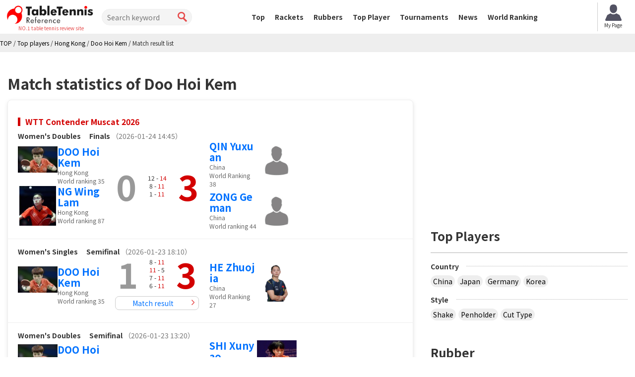

--- FILE ---
content_type: text/html; charset=UTF-8
request_url: https://tabletennis-reference.com/player/matches/1087
body_size: 64581
content:
<!DOCTYPE html>
<html lang='en'>
<head>
<meta charset="utf-8">
<meta http-equiv="X-UA-Compatible" content="IE=edge">
<meta name="viewport" content="width=device-width, initial-scale=1">
<title>Match result list of Doo Hoi Kem - Tabletennis Reference</title>
<meta name="description" content="This match results and video, such as the International Convention of Doo Hoi Kem. It is summarized with a score such as the World Tour and the World Championships."><meta content='width=device-width, initial-scale=1.0, maximum-scale=1.0, user-scalable=0' name='viewport' />
<!-- Bootstrap -->
<link href="https://tabletennis-reference.com/common/css/bootstrap.min.css" rel="stylesheet">
<link href="https://tabletennis-reference.com/common/css/font-awesome.min.css" rel="stylesheet">
<link href="https://tabletennis-reference.com/common/css/style.css?date=20250409" rel="stylesheet">
<link href="https://tabletennis-reference.com/common/css/class.css?date=20250409" rel="stylesheet">
<link href="https://tabletennis-reference.com/common/css/news.css?date=20250409" rel="stylesheet">
<link href="https://tabletennis-reference.com/common/css/ranking.css?date=20250409" rel="stylesheet">
<link href="https://tabletennis-reference.com/common/css/result.css?date=20250409" rel="stylesheet">
<link href="https://tabletennis-reference.com/common/css/matches.css?date=20250409" rel="stylesheet">
<link href="https://tabletennis-reference.com/common/css/tleague.css?date=20250409" rel="stylesheet">
<!-- jQuery (BooStに必要) -->
<script src='https://www.google.com/recaptcha/api.js'></script>
<script src="https://tabletennis-reference.com/common/js/jquery.1.11.1.min.js"></script>
<link rel="stylesheet" href="https://tabletennis-reference.com/css/custom.css?date=20250409" type="text/css" />
<link href="https://tabletennis-reference.com/css/custom-en.css" rel="stylesheet">

<link rel="next" href="https://tabletennis-reference.com/player/matches/1087/10" />
<link rel="alternate" href="https://tabletennis-reference.com/player/matches/1087" hreflang="en"/>
<link rel="alternate" href="https://takkyu-navi.jp/player/matches/1087" hreflang="ja"/>
<link rel="alternate" href="https://vn.tabletennis-reference.com/player/matches/1087" hreflang="vi"/>
<link rel="alternate" href="https://kr.tabletennis-reference.com/player/matches/1087" hreflang="ko"/>

<!-- HTML5 shim and Respond.js for IE8 support of HTML5 elements and media queries -->
<!-- WARNING: Respond.js doesn't work if you view the page via file:// -->
<!--[if lt IE 9]>
		<script src="https://oss.maxcdn.com/html5shiv/3.7.2/html5shiv.min.js"></script>
		<script src="https://oss.maxcdn.com/respond/1.4.2/respond.min.js"></script>
	<![endif]-->


<!-- Global site tag (gtag.js) - Google Analytics -->
<script async src="https://www.googletagmanager.com/gtag/js?id=UA-119133954-3"></script>
<script>
window.dataLayer = window.dataLayer || [];
function gtag(){dataLayer.push(arguments);}
gtag('js', new Date());

gtag('config', 'UA-119133954-3');
</script>
<script type="text/javascript">
    (function(c,l,a,r,i,t,y){
        c[a]=c[a]||function(){(c[a].q=c[a].q||[]).push(arguments)};
        t=l.createElement(r);t.async=1;t.src="https://www.clarity.ms/tag/"+i;
        y=l.getElementsByTagName(r)[0];y.parentNode.insertBefore(t,y);
    })(window, document, "clarity", "script", "7iyr1zsklw");
</script>

</head>
<body>
<header id="header">
    <div class="boxC flxBox_pc">
        <h1>
                            <a href="https://tabletennis-reference.com/"><img src="https://tabletennis-reference.com/common/img/logo-2.png" alt="TableTennis Reference" /></a>
                <!-- Help choose the best tool in everyone's evaluation!<br> -->
                <em>NO.1 table tennis review site</em>
                    </h1>
        <div class="hdTxt noMbl">
            <ul>
                <li class="colRev">
                    <div><span>Number of Reviews</span></div>
                </li>
                                            </ul>
        </div>

        <div class="search">
            <form id="searchForm" action="https://tabletennis-reference.com/top/search" method="post">
                <input type="search" name="search" id="search" placeholder="Search keyword" value="">
                <input type="submit" value="">
            </form>
        </div>

        <nav id="mainNav">
            <div class="boxC clearfix">
                <ul class="row clearfix">
                    <li ><a href="https://tabletennis-reference.com/">Top</a></li>
                    <li ><a href="https://tabletennis-reference.com/racket">Rackets</a></li>
                    <li ><a href="https://tabletennis-reference.com/rubber">Rubbers</a></li>
                    <li  class="active"><a href="https://tabletennis-reference.com/player">Top Player</a></li>
                    <li ><a href="https://tabletennis-reference.com/matches">Tournaments</a></li>
                    <li ><a href="https://tabletennis-reference.com/news">News</a></li>
                    <li ><a href="https://tabletennis-reference.com/player/ranking">World Ranking</a></li>
                    <li class="noPc >">
                        <a href="https://tabletennis-reference.com/auth/login/">Login</a>
                    </li>
                    <li class="noPc >">
                        <a href="https://tabletennis-reference.com/auth/register/">Register</a>
                    </li>
                    <li class="search noPc">
                        <form id="searchForm2" action="https://tabletennis-reference.com/top/search" method="post">
                            <input type="search" name="search" id="search" placeholder="Search keyword">
                            <input type="submit" value="">
                        </form>
                    </li>
                </ul>
            </div>
        </nav>
                    <a style="position: unset; flex-shrink: 0;" href="https://tabletennis-reference.com/mypage" class="btn-mypage"><img
                    src="https://tabletennis-reference.com/common/img/icon_myapge.png" alt="mypage" />
                <p>My Page</p>
            </a>
        <!--            <div class="user-button">
                <a href="https://tabletennis-reference.com/auth/login/" class="btn-nav-login">
                    <span>Login</span>
                </a>
                <a href="https://tabletennis-reference.com/auth/register/" class="btn-nav-register">
                    <span>Register</span>
                </a>
            </div>-->
            </div>

    <a href="https://tabletennis-reference.com/" id="mainNavBtn"><i class="fa fa-list-ul"></i><span style="color: #000000;">MENU</span></a>
</header>
    <section id="content" >


<script type="application/ld+json">
{
    "@context": "https://schema.org",
    "@type": "BreadcrumbList",
    "itemListElement": [
    	    {
        "@type": "ListItem",
        "position": 1,
        "name": "TOP"
        ,
        "item": "https://tabletennis-reference.com/"
            },    	    {
        "@type": "ListItem",
        "position": 2,
        "name": "Top players"
        ,
        "item": "https://tabletennis-reference.com/player"
            },    	    {
        "@type": "ListItem",
        "position": 3,
        "name": "Hong Kong"
        ,
        "item": "https://tabletennis-reference.com/player/search/344"
            },    	    {
        "@type": "ListItem",
        "position": 4,
        "name": "Doo Hoi Kem"
        ,
        "item": "https://tabletennis-reference.com/player/detail/1087"
            },    	    {
        "@type": "ListItem",
        "position": 5,
        "name": "Match result list"
            }        ]
}
</script>

<div id="pankz"><ul class="boxC"><span><a href="https://tabletennis-reference.com/"><span>TOP</span></a><span class="divider">&nbsp;/&nbsp;</span></span><span><a href="https://tabletennis-reference.com/player"><span>Top players</span></a><span class="divider">&nbsp;/&nbsp;</span></span><span><a href="https://tabletennis-reference.com/player/search/344"><span>Hong Kong</span></a><span class="divider">&nbsp;/&nbsp;</span></span><span><a href="https://tabletennis-reference.com/player/detail/1087"><span>Doo Hoi Kem</span></a><span class="divider">&nbsp;/&nbsp;</span></span><span class="active"><span>Match result list</span></span></ul>
</div>
<!-- hide in english and vietnamese
hide in english and vietnamese -->


<div class="container">
    <div class="row">
      <div class="colL col-md-8">
    
    <div id="resultBlock" class="blocks">
		<h2 class="redTtl1"><span>Match statistics of Doo Hoi Kem</span></h2>
		<div class="resultList">
										<section>
										<h3 class="roundTxt">
					<a href="https://tabletennis-reference.com/matches/detail/6251">
						WTT Contender Muscat 2026<br>
											</a>
					</h3>
										<div style="text-align: left;">
						<b>Women's Doubles　</b>
						<b>Finals</b>
						<span class='text-muted'>（2026-01-24 14:45）</span>					</div>
					<div class="playerLeft tblCont">
																		<div class="photo columnL">
																<a href="https://tabletennis-reference.com/player/detail/1087">
								<img src="https://tabletennis-reference.com/images/player/1087_1_100.jpg" alt="DOO Hoi Kem">
								</a>
															</div>
							<div class="txt columnR">
								<h3>
                                                                        <a href="https://tabletennis-reference.com/player/detail/1087">
                                    	DOO Hoi Kem                                    </a>
                                                                    </h3>
								<p>
																			Hong Kong<br>
																											World ranking 35                                    								</p>
							</div>
																							<div class="clearfix" style="margin: 2px;">&nbsp;</div>
													<div class="photo columnL">
																<a href="https://tabletennis-reference.com/player/detail/5062">
								<img src="https://tabletennis-reference.com/images/player/5062_1_100.jpg" alt="NG Wing Lam">
								</a>
															</div>
							<div class="txt columnR">
								<h3>
                                                                        <a href="https://tabletennis-reference.com/player/detail/5062">
                                    	NG Wing Lam                                    </a>
                                                                    </h3>
								<p>
																			Hong Kong<br>
																											World ranking 87																	</p>
							</div>
																</div>
					<div class="resultInfo tblCont">
						<p>
													    	0						    		
						</p>
						<ul>
																																							<li>
								    								    			12								    								    	
							    	-
							    									    			<em>14</em>
								    							    	</li>
							    																																<li>
								    								    			8								    								    	
							    	-
							    									    			<em>11</em>
								    							    	</li>
							    																																<li>
								    								    			1								    								    	
							    	-
							    									    			<em>11</em>
								    							    	</li>
							    																																																																																																																																																														</ul>
						<p>
															<em>3</em>
									
						</p>
											</div>
					<div class="playerRight tblCont">
																		<div class="photo columnR">
																<a href="https://tabletennis-reference.com/player/detail/9621">
								<img src="https://tabletennis-reference.com/img/player.jpg" alt="QIN Yuxuan">
								</a>
															</div>
							<div class="txt columnL">
                                <h3>
                                                                        <a href="https://tabletennis-reference.com/player/detail/9621">
                                    	QIN Yuxuan                                    </a>
                                                                    </h3>
								<p>
																			China<br>
																											World Ranking 38																	</p>
							</div>
																							<div class="clearfix" style="margin: 2px;">&nbsp;</div>										
															<div class="photo columnR">
																		<a href="https://tabletennis-reference.com/player/detail/12627">
									<img src="https://tabletennis-reference.com/img/player.jpg" alt="ZONG Geman">
								</a>
																</div>
								<div class="txt columnL">
                                    <h3>
                                        	                                    <a href="https://tabletennis-reference.com/player/detail/12627">
	                                    	ZONG Geman	                                    </a>
	                                                                        </h3>
									<p>
																				China<br>
																														World ranking 44																			</p>
								</div>
																	</div>
										<!-- 
					<div class="resultInfo2">
						<div class="infoBox">	
							<div class="movieBox">
								<a href="#" class="movieBtn">動画を見る</a>
							</div>
						</div>
					</div>
					 -->
				</section>	
										<section>
										<div style="text-align: left;">
						<b>Women's Singles　</b>
						<b>Semifinal</b>
						<span class='text-muted'>（2026-01-23 18:10）</span>					</div>
					<div class="playerLeft tblCont">
																		<div class="photo columnL">
																<a href="https://tabletennis-reference.com/player/detail/1087">
								<img src="https://tabletennis-reference.com/images/player/1087_1_100.jpg" alt="DOO Hoi Kem">
								</a>
															</div>
							<div class="txt columnR">
								<h3>
                                                                        <a href="https://tabletennis-reference.com/player/detail/1087">
                                    	DOO Hoi Kem                                    </a>
                                                                    </h3>
								<p>
																			Hong Kong<br>
																											World ranking 35                                    								</p>
							</div>
																					</div>
					<div class="resultInfo tblCont">
						<p>
													    	1						    		
						</p>
						<ul>
																																							<li>
								    								    			8								    								    	
							    	-
							    									    			<em>11</em>
								    							    	</li>
							    																																<li>
								    								    			<em>11</em>
								    								    	
							    	-
							    									    			5								    							    	</li>
							    																																<li>
								    								    			7								    								    	
							    	-
							    									    			<em>11</em>
								    							    	</li>
							    																																<li>
								    								    			6								    								    	
							    	-
							    									    			<em>11</em>
								    							    	</li>
							    																																																																																																																																							</ul>
						<p>
															<em>3</em>
									
						</p>
													<a href="https://tabletennis-reference.com/player/players_matches/1087/2519" class="resultBtn">Match result</a>
											</div>
					<div class="playerRight tblCont">
																		<div class="photo columnR">
																<a href="https://tabletennis-reference.com/player/detail/2519">
								<img src="https://tabletennis-reference.com/images/player/2519_1_100.png" alt="HE Zhuojia">
								</a>
															</div>
							<div class="txt columnL">
                                <h3>
                                                                        <a href="https://tabletennis-reference.com/player/detail/2519">
                                    	HE Zhuojia                                    </a>
                                                                    </h3>
								<p>
																			China<br>
																											World Ranking 27																	</p>
							</div>
																					</div>
										<!-- 
					<div class="resultInfo2">
						<div class="infoBox">	
							<div class="movieBox">
								<a href="#" class="movieBtn">動画を見る</a>
							</div>
						</div>
					</div>
					 -->
				</section>	
										<section>
										<div style="text-align: left;">
						<b>Women's Doubles　</b>
						<b>Semifinal</b>
						<span class='text-muted'>（2026-01-23 13:20）</span>					</div>
					<div class="playerLeft tblCont">
																		<div class="photo columnL">
																<a href="https://tabletennis-reference.com/player/detail/1087">
								<img src="https://tabletennis-reference.com/images/player/1087_1_100.jpg" alt="DOO Hoi Kem">
								</a>
															</div>
							<div class="txt columnR">
								<h3>
                                                                        <a href="https://tabletennis-reference.com/player/detail/1087">
                                    	DOO Hoi Kem                                    </a>
                                                                    </h3>
								<p>
																			Hong Kong<br>
																											World ranking 35                                    								</p>
							</div>
																							<div class="clearfix" style="margin: 2px;">&nbsp;</div>
													<div class="photo columnL">
																<a href="https://tabletennis-reference.com/player/detail/5062">
								<img src="https://tabletennis-reference.com/images/player/5062_1_100.jpg" alt="NG Wing Lam">
								</a>
															</div>
							<div class="txt columnR">
								<h3>
                                                                        <a href="https://tabletennis-reference.com/player/detail/5062">
                                    	NG Wing Lam                                    </a>
                                                                    </h3>
								<p>
																			Hong Kong<br>
																											World ranking 87																	</p>
							</div>
																</div>
					<div class="resultInfo tblCont">
						<p>
															<em>3</em>
									
						</p>
						<ul>
																																							<li>
								    								    			<em>11</em>
								    								    	
							    	-
							    									    			8								    							    	</li>
							    																																<li>
								    								    			<em>11</em>
								    								    	
							    	-
							    									    			8								    							    	</li>
							    																																<li>
								    								    			<em>16</em>
								    								    	
							    	-
							    									    			14								    							    	</li>
							    																																																																																																																																																														</ul>
						<p>
													    	0						    		
						</p>
											</div>
					<div class="playerRight tblCont">
																		<div class="photo columnR">
																<a href="https://tabletennis-reference.com/player/detail/2915">
								<img src="https://tabletennis-reference.com/images/player/2915_1_100.jpg" alt="SHI Xunyao">
								</a>
															</div>
							<div class="txt columnL">
                                <h3>
                                                                        <a href="https://tabletennis-reference.com/player/detail/2915">
                                    	SHI Xunyao                                    </a>
                                                                    </h3>
								<p>
																			China<br>
																											World Ranking 13																	</p>
							</div>
																							<div class="clearfix" style="margin: 2px;">&nbsp;</div>										
															<div class="photo columnR">
																		<a href="https://tabletennis-reference.com/player/detail/7871">
									<img src="https://tabletennis-reference.com/images/player/7871_1_100.png" alt="WANG Xiaotong">
								</a>
																</div>
								<div class="txt columnL">
                                    <h3>
                                        	                                    <a href="https://tabletennis-reference.com/player/detail/7871">
	                                    	WANG Xiaotong	                                    </a>
	                                                                        </h3>
									<p>
																				China<br>
																														World ranking 49																			</p>
								</div>
																	</div>
										<!-- 
					<div class="resultInfo2">
						<div class="infoBox">	
							<div class="movieBox">
								<a href="#" class="movieBtn">動画を見る</a>
							</div>
						</div>
					</div>
					 -->
				</section>	
										<section>
										<div style="text-align: left;">
						<b>Women's Singles　</b>
						<b>Quarter finals</b>
						<span class='text-muted'>（2026-01-23 12:10）</span>					</div>
					<div class="playerLeft tblCont">
																		<div class="photo columnL">
																<a href="https://tabletennis-reference.com/player/detail/1087">
								<img src="https://tabletennis-reference.com/images/player/1087_1_100.jpg" alt="DOO Hoi Kem">
								</a>
															</div>
							<div class="txt columnR">
								<h3>
                                                                        <a href="https://tabletennis-reference.com/player/detail/1087">
                                    	DOO Hoi Kem                                    </a>
                                                                    </h3>
								<p>
																			Hong Kong<br>
																											World ranking 35                                    								</p>
							</div>
																					</div>
					<div class="resultInfo tblCont">
						<p>
															<em>3</em>
									
						</p>
						<ul>
																																							<li>
								    								    			<em>11</em>
								    								    	
							    	-
							    									    			8								    							    	</li>
							    																																<li>
								    								    			<em>11</em>
								    								    	
							    	-
							    									    			7								    							    	</li>
							    																																<li>
								    								    			5								    								    	
							    	-
							    									    			<em>11</em>
								    							    	</li>
							    																																<li>
								    								    			5								    								    	
							    	-
							    									    			<em>11</em>
								    							    	</li>
							    																																<li>
								    								    			<em>12</em>
								    								    	
							    	-
							    									    			10								    							    	</li>
							    																																																																																																																</ul>
						<p>
													    	2						    		
						</p>
													<a href="https://tabletennis-reference.com/player/players_matches/1087/1084" class="resultBtn">Match result</a>
											</div>
					<div class="playerRight tblCont">
																		<div class="photo columnR">
																<a href="https://tabletennis-reference.com/player/detail/1084">
								<img src="https://tabletennis-reference.com/images/player/1084_1_100.jpg" alt="CHENG I-Ching">
								</a>
															</div>
							<div class="txt columnL">
                                <h3>
                                                                        <a href="https://tabletennis-reference.com/player/detail/1084">
                                    	CHENG I-Ching                                    </a>
                                                                    </h3>
								<p>
																			Taiwan<br>
																											World Ranking 21																	</p>
							</div>
																					</div>
										<!-- 
					<div class="resultInfo2">
						<div class="infoBox">	
							<div class="movieBox">
								<a href="#" class="movieBtn">動画を見る</a>
							</div>
						</div>
					</div>
					 -->
				</section>	
										<section>
										<div style="text-align: left;">
						<b>Women's Doubles　</b>
						<b>Quarter finals</b>
						<span class='text-muted'>（2026-01-22 13:55）</span>					</div>
					<div class="playerLeft tblCont">
																		<div class="photo columnL">
																<a href="https://tabletennis-reference.com/player/detail/1087">
								<img src="https://tabletennis-reference.com/images/player/1087_1_100.jpg" alt="DOO Hoi Kem">
								</a>
															</div>
							<div class="txt columnR">
								<h3>
                                                                        <a href="https://tabletennis-reference.com/player/detail/1087">
                                    	DOO Hoi Kem                                    </a>
                                                                    </h3>
								<p>
																			Hong Kong<br>
																											World ranking 35                                    								</p>
							</div>
																							<div class="clearfix" style="margin: 2px;">&nbsp;</div>
													<div class="photo columnL">
																<a href="https://tabletennis-reference.com/player/detail/5062">
								<img src="https://tabletennis-reference.com/images/player/5062_1_100.jpg" alt="NG Wing Lam">
								</a>
															</div>
							<div class="txt columnR">
								<h3>
                                                                        <a href="https://tabletennis-reference.com/player/detail/5062">
                                    	NG Wing Lam                                    </a>
                                                                    </h3>
								<p>
																			Hong Kong<br>
																											World ranking 87																	</p>
							</div>
																</div>
					<div class="resultInfo tblCont">
						<p>
															<em>3</em>
									
						</p>
						<ul>
																																							<li>
								    								    			<em>12</em>
								    								    	
							    	-
							    									    			10								    							    	</li>
							    																																<li>
								    								    			<em>13</em>
								    								    	
							    	-
							    									    			11								    							    	</li>
							    																																<li>
								    								    			<em>11</em>
								    								    	
							    	-
							    									    			6								    							    	</li>
							    																																																																																																																																																														</ul>
						<p>
													    	0						    		
						</p>
											</div>
					<div class="playerRight tblCont">
																		<div class="photo columnR">
																<a href="https://tabletennis-reference.com/player/detail/1176">
								<img src="https://tabletennis-reference.com/images/player/1176_1_100.jpg" alt="MITTELHAM Nina">
								</a>
															</div>
							<div class="txt columnL">
                                <h3>
                                                                        <a href="https://tabletennis-reference.com/player/detail/1176">
                                    	MITTELHAM Nina                                    </a>
                                                                    </h3>
								<p>
																			Germany<br>
																											World Ranking 66																	</p>
							</div>
																							<div class="clearfix" style="margin: 2px;">&nbsp;</div>										
															<div class="photo columnR">
																		<a href="https://tabletennis-reference.com/player/detail/5215">
									<img src="https://tabletennis-reference.com/img/player.jpg" alt="HURSEY Anna">
								</a>
																</div>
								<div class="txt columnL">
                                    <h3>
                                        	                                    <a href="https://tabletennis-reference.com/player/detail/5215">
	                                    	HURSEY Anna	                                    </a>
	                                                                        </h3>
									<p>
																				Wales<br>
																														World ranking 43																			</p>
								</div>
																	</div>
										<!-- 
					<div class="resultInfo2">
						<div class="infoBox">	
							<div class="movieBox">
								<a href="#" class="movieBtn">動画を見る</a>
							</div>
						</div>
					</div>
					 -->
				</section>	
										<section>
										<div style="text-align: left;">
						<b>Women's Singles　</b>
						<b>Best 16</b>
						<span class='text-muted'>（2026-01-22 12:10）</span>					</div>
					<div class="playerLeft tblCont">
																		<div class="photo columnL">
																<a href="https://tabletennis-reference.com/player/detail/1087">
								<img src="https://tabletennis-reference.com/images/player/1087_1_100.jpg" alt="DOO Hoi Kem">
								</a>
															</div>
							<div class="txt columnR">
								<h3>
                                                                        <a href="https://tabletennis-reference.com/player/detail/1087">
                                    	DOO Hoi Kem                                    </a>
                                                                    </h3>
								<p>
																			Hong Kong<br>
																											World ranking 35                                    								</p>
							</div>
																					</div>
					<div class="resultInfo tblCont">
						<p>
															<em>3</em>
									
						</p>
						<ul>
																																							<li>
								    								    			<em>11</em>
								    								    	
							    	-
							    									    			3								    							    	</li>
							    																																<li>
								    								    			<em>11</em>
								    								    	
							    	-
							    									    			0								    							    	</li>
							    																																<li>
								    								    			<em>11</em>
								    								    	
							    	-
							    									    			0								    							    	</li>
							    																																																																																																																																																														</ul>
						<p>
													    	0						    		
						</p>
													<a href="https://tabletennis-reference.com/player/players_matches/1087/5208" class="resultBtn">Match result</a>
											</div>
					<div class="playerRight tblCont">
																		<div class="photo columnR">
																<a href="https://tabletennis-reference.com/player/detail/5208">
								<img src="https://tabletennis-reference.com/images/player/5208_1_100.png" alt="ALTINKAYA Sibel">
								</a>
															</div>
							<div class="txt columnL">
                                <h3>
                                                                        <a href="https://tabletennis-reference.com/player/detail/5208">
                                    	ALTINKAYA Sibel                                    </a>
                                                                    </h3>
								<p>
																			Turkey<br>
																											World Ranking 72																	</p>
							</div>
																					</div>
										<!-- 
					<div class="resultInfo2">
						<div class="infoBox">	
							<div class="movieBox">
								<a href="#" class="movieBtn">動画を見る</a>
							</div>
						</div>
					</div>
					 -->
				</section>	
										<section>
										<div style="text-align: left;">
						<b>Women's Singles　</b>
						<b>Best 32</b>
						<span class='text-muted'>（2026-01-21 19:20）</span>					</div>
					<div class="playerLeft tblCont">
																		<div class="photo columnL">
																<a href="https://tabletennis-reference.com/player/detail/1087">
								<img src="https://tabletennis-reference.com/images/player/1087_1_100.jpg" alt="DOO Hoi Kem">
								</a>
															</div>
							<div class="txt columnR">
								<h3>
                                                                        <a href="https://tabletennis-reference.com/player/detail/1087">
                                    	DOO Hoi Kem                                    </a>
                                                                    </h3>
								<p>
																			Hong Kong<br>
																											World ranking 35                                    								</p>
							</div>
																					</div>
					<div class="resultInfo tblCont">
						<p>
															<em>3</em>
									
						</p>
						<ul>
																																							<li>
								    								    			<em>11</em>
								    								    	
							    	-
							    									    			9								    							    	</li>
							    																																<li>
								    								    			<em>11</em>
								    								    	
							    	-
							    									    			6								    							    	</li>
							    																																<li>
								    								    			<em>11</em>
								    								    	
							    	-
							    									    			8								    							    	</li>
							    																																																																																																																																																														</ul>
						<p>
													    	0						    		
						</p>
													<a href="https://tabletennis-reference.com/player/players_matches/1087/8880" class="resultBtn">Match result</a>
											</div>
					<div class="playerRight tblCont">
																		<div class="photo columnR">
																<a href="https://tabletennis-reference.com/player/detail/8880">
								<img src="https://tabletennis-reference.com/images/player/8880_1_100.png" alt="シュ・イ">
								</a>
															</div>
							<div class="txt columnL">
                                <h3>
                                                                        <a href="https://tabletennis-reference.com/player/detail/8880">
                                    	XU Yi                                    </a>
                                                                    </h3>
								<p>
																			China<br>
																											World Ranking 67																	</p>
							</div>
																					</div>
										<!-- 
					<div class="resultInfo2">
						<div class="infoBox">	
							<div class="movieBox">
								<a href="#" class="movieBtn">動画を見る</a>
							</div>
						</div>
					</div>
					 -->
				</section>	
										<section>
										<div style="text-align: left;">
						<b>Women's Doubles　</b>
						<b>Best 16</b>
						<span class='text-muted'>（2026-01-21 15:05）</span>					</div>
					<div class="playerLeft tblCont">
																		<div class="photo columnL">
																<a href="https://tabletennis-reference.com/player/detail/1087">
								<img src="https://tabletennis-reference.com/images/player/1087_1_100.jpg" alt="DOO Hoi Kem">
								</a>
															</div>
							<div class="txt columnR">
								<h3>
                                                                        <a href="https://tabletennis-reference.com/player/detail/1087">
                                    	DOO Hoi Kem                                    </a>
                                                                    </h3>
								<p>
																			Hong Kong<br>
																											World ranking 35                                    								</p>
							</div>
																							<div class="clearfix" style="margin: 2px;">&nbsp;</div>
													<div class="photo columnL">
																<a href="https://tabletennis-reference.com/player/detail/5062">
								<img src="https://tabletennis-reference.com/images/player/5062_1_100.jpg" alt="NG Wing Lam">
								</a>
															</div>
							<div class="txt columnR">
								<h3>
                                                                        <a href="https://tabletennis-reference.com/player/detail/5062">
                                    	NG Wing Lam                                    </a>
                                                                    </h3>
								<p>
																			Hong Kong<br>
																											World ranking 87																	</p>
							</div>
																</div>
					<div class="resultInfo tblCont">
						<p>
															<em>3</em>
									
						</p>
						<ul>
																																							<li>
								    								    			<em>11</em>
								    								    	
							    	-
							    									    			6								    							    	</li>
							    																																<li>
								    								    			<em>11</em>
								    								    	
							    	-
							    									    			4								    							    	</li>
							    																																<li>
								    								    			<em>11</em>
								    								    	
							    	-
							    									    			7								    							    	</li>
							    																																																																																																																																																														</ul>
						<p>
													    	0						    		
						</p>
											</div>
					<div class="playerRight tblCont">
																		<div class="photo columnR">
																<a href="https://tabletennis-reference.com/player/detail/1566">
								<img src="https://tabletennis-reference.com/images/player/1566_1_100.png" alt="ABRAAMIAN Elizabet">
								</a>
															</div>
							<div class="txt columnL">
                                <h3>
                                                                        <a href="https://tabletennis-reference.com/player/detail/1566">
                                    	ABRAAMIAN Elizabet                                    </a>
                                                                    </h3>
								<p>
																			Russian Federation<br>
																											World Ranking 103																	</p>
							</div>
																							<div class="clearfix" style="margin: 2px;">&nbsp;</div>										
															<div class="photo columnR">
																		<a href="https://tabletennis-reference.com/player/detail/8866">
									<img src="https://tabletennis-reference.com/img/player.jpg" alt="VORONINA Vlada">
								</a>
																</div>
								<div class="txt columnL">
                                    <h3>
                                        	                                    <a href="https://tabletennis-reference.com/player/detail/8866">
	                                    	VORONINA Vlada	                                    </a>
	                                                                        </h3>
									<p>
																				Russian Federation<br>
																														World ranking 181																			</p>
								</div>
																	</div>
										<!-- 
					<div class="resultInfo2">
						<div class="infoBox">	
							<div class="movieBox">
								<a href="#" class="movieBtn">動画を見る</a>
							</div>
						</div>
					</div>
					 -->
				</section>	
										<section>
										<div style="text-align: left;">
						<b>Mixed Doubles　</b>
						<b>Best 16</b>
						<span class='text-muted'>（2026-01-21 11:00）</span>					</div>
					<div class="playerLeft tblCont">
																		<div class="photo columnL">
																<a href="https://tabletennis-reference.com/player/detail/65">
								<img src="https://tabletennis-reference.com/images/player/65_1_100.jpg" alt="WONG Chun Ting">
								</a>
															</div>
							<div class="txt columnR">
								<h3>
                                                                        <a href="https://tabletennis-reference.com/player/detail/65">
                                    	WONG Chun Ting                                    </a>
                                                                    </h3>
								<p>
																			Hong Kong<br>
																											World ranking 45                                    								</p>
							</div>
																							<div class="clearfix" style="margin: 2px;">&nbsp;</div>
													<div class="photo columnL">
																<a href="https://tabletennis-reference.com/player/detail/1087">
								<img src="https://tabletennis-reference.com/images/player/1087_1_100.jpg" alt="DOO Hoi Kem">
								</a>
															</div>
							<div class="txt columnR">
								<h3>
                                                                        <a href="https://tabletennis-reference.com/player/detail/1087">
                                    	DOO Hoi Kem                                    </a>
                                                                    </h3>
								<p>
																			Hong Kong<br>
																											World ranking 35																	</p>
							</div>
																</div>
					<div class="resultInfo tblCont">
						<p>
													    	2						    		
						</p>
						<ul>
																																							<li>
								    								    			<em>11</em>
								    								    	
							    	-
							    									    			3								    							    	</li>
							    																																<li>
								    								    			9								    								    	
							    	-
							    									    			<em>11</em>
								    							    	</li>
							    																																<li>
								    								    			6								    								    	
							    	-
							    									    			<em>11</em>
								    							    	</li>
							    																																<li>
								    								    			<em>11</em>
								    								    	
							    	-
							    									    			6								    							    	</li>
							    																																<li>
								    								    			11								    								    	
							    	-
							    									    			<em>13</em>
								    							    	</li>
							    																																																																																																																</ul>
						<p>
															<em>3</em>
									
						</p>
											</div>
					<div class="playerRight tblCont">
																		<div class="photo columnR">
																<a href="https://tabletennis-reference.com/player/detail/5871">
								<img src="https://tabletennis-reference.com/images/player/5871_1_100.png" alt="PORET Thibault">
								</a>
															</div>
							<div class="txt columnL">
                                <h3>
                                                                        <a href="https://tabletennis-reference.com/player/detail/5871">
                                    	PORET Thibault                                    </a>
                                                                    </h3>
								<p>
																			France<br>
																											World Ranking 35																	</p>
							</div>
																							<div class="clearfix" style="margin: 2px;">&nbsp;</div>										
															<div class="photo columnR">
																		<a href="https://tabletennis-reference.com/player/detail/5745">
									<img src="https://tabletennis-reference.com/images/player/5745_1_100.png" alt="LUTZ Charlotte">
								</a>
																</div>
								<div class="txt columnL">
                                    <h3>
                                        	                                    <a href="https://tabletennis-reference.com/player/detail/5745">
	                                    	LUTZ Charlotte	                                    </a>
	                                                                        </h3>
									<p>
																				France<br>
																														World ranking 62																			</p>
								</div>
																	</div>
										<!-- 
					<div class="resultInfo2">
						<div class="infoBox">	
							<div class="movieBox">
								<a href="#" class="movieBtn">動画を見る</a>
							</div>
						</div>
					</div>
					 -->
				</section>	
										<section>
										<h3 class="roundTxt">
					<a href="https://tabletennis-reference.com/matches/detail/6248">
						WTT Star Contender Doha 2026<br>
											</a>
					</h3>
										<div style="text-align: left;">
						<b>Mixed Doubles　</b>
						<b>Finals</b>
						<span class='text-muted'>（2026-01-18 13:30）</span>					</div>
					<div class="playerLeft tblCont">
																		<div class="photo columnL">
																<a href="https://tabletennis-reference.com/player/detail/65">
								<img src="https://tabletennis-reference.com/images/player/65_1_100.jpg" alt="WONG Chun Ting">
								</a>
															</div>
							<div class="txt columnR">
								<h3>
                                                                        <a href="https://tabletennis-reference.com/player/detail/65">
                                    	WONG Chun Ting                                    </a>
                                                                    </h3>
								<p>
																			Hong Kong<br>
																											World ranking 45                                    								</p>
							</div>
																							<div class="clearfix" style="margin: 2px;">&nbsp;</div>
													<div class="photo columnL">
																<a href="https://tabletennis-reference.com/player/detail/1087">
								<img src="https://tabletennis-reference.com/images/player/1087_1_100.jpg" alt="DOO Hoi Kem">
								</a>
															</div>
							<div class="txt columnR">
								<h3>
                                                                        <a href="https://tabletennis-reference.com/player/detail/1087">
                                    	DOO Hoi Kem                                    </a>
                                                                    </h3>
								<p>
																			Hong Kong<br>
																											World ranking 35																	</p>
							</div>
																</div>
					<div class="resultInfo tblCont">
						<p>
															<em>3</em>
									
						</p>
						<ul>
																																							<li>
								    								    			9								    								    	
							    	-
							    									    			<em>11</em>
								    							    	</li>
							    																																<li>
								    								    			<em>11</em>
								    								    	
							    	-
							    									    			8								    							    	</li>
							    																																<li>
								    								    			<em>11</em>
								    								    	
							    	-
							    									    			9								    							    	</li>
							    																																<li>
								    								    			<em>11</em>
								    								    	
							    	-
							    									    			5								    							    	</li>
							    																																																																																																																																							</ul>
						<p>
													    	1						    		
						</p>
											</div>
					<div class="playerRight tblCont">
																		<div class="photo columnR">
																<a href="https://tabletennis-reference.com/player/detail/267">
								<img src="https://tabletennis-reference.com/images/player/267_1_100.jpg" alt="PARK Ganghyeon">
								</a>
															</div>
							<div class="txt columnL">
                                <h3>
                                                                        <a href="https://tabletennis-reference.com/player/detail/267">
                                    	PARK Ganghyeon                                    </a>
                                                                    </h3>
								<p>
																			Korea, Republic of<br>
																											World Ranking 77																	</p>
							</div>
																							<div class="clearfix" style="margin: 2px;">&nbsp;</div>										
															<div class="photo columnR">
																		<a href="https://tabletennis-reference.com/player/detail/5343">
									<img src="https://tabletennis-reference.com/images/player/5343_1_100.png" alt="KIM Nayeong">
								</a>
																</div>
								<div class="txt columnL">
                                    <h3>
                                        	                                    <a href="https://tabletennis-reference.com/player/detail/5343">
	                                    	KIM Nayeong	                                    </a>
	                                                                        </h3>
									<p>
																				Korea, Republic of<br>
																														World ranking 26																			</p>
								</div>
																	</div>
										<!-- 
					<div class="resultInfo2">
						<div class="infoBox">	
							<div class="movieBox">
								<a href="#" class="movieBtn">動画を見る</a>
							</div>
						</div>
					</div>
					 -->
				</section>	
				</div>
	</div>
	<ol class="pager"><li class="disabled"><span>1</span></li><li><a href="https://tabletennis-reference.com/player/matches/1087/10" data-ci-pagination-page="2">2</a></li><li><a href="https://tabletennis-reference.com/player/matches/1087/20" data-ci-pagination-page="3">3</a></li><li><a href="https://tabletennis-reference.com/player/matches/1087/30" data-ci-pagination-page="4">4</a></li><li><a href="https://tabletennis-reference.com/player/matches/1087/40" data-ci-pagination-page="5">5</a></li><li><a href="https://tabletennis-reference.com/player/matches/1087/10" data-ci-pagination-page="2" rel="next">Next ></a></li><li><a href="https://tabletennis-reference.com/player/matches/1087/1140" data-ci-pagination-page="115">Last &raquo;</a></li></ol></div>
<!--/.colL col-lg-8-->
      
		<div class="colR col-md-4">
			<div id="rBnBlk" class="blocks">
		<script async src="//pagead2.googlesyndication.com/pagead/js/adsbygoogle.js"></script>
	<!-- 卓球NAVI レクタングル（画像とテキスト） -->
	<ins class="adsbygoogle"
	     style="display:inline-block;width:336px;height:280px"
	     data-ad-client="ca-pub-1910977984268699"
	     data-ad-slot="5974421746"></ins>
	<script>
	(adsbygoogle = window.adsbygoogle || []).push({});
	</script>
	</div>			        <div id="rTPlyrBlk" class="blocks tagBlk">
          <h2>Top Players</h2>
          <h3><span>Country</span></h3>
		  <ul class="clearfix">
			<li><a href="https://tabletennis-reference.com/player/search/156">China</a></li>
			<li><a href="https://tabletennis-reference.com/player/search/392">Japan</a></li>
			<li><a href="https://tabletennis-reference.com/player/search/276">Germany</a></li>
			<li><a href="https://tabletennis-reference.com/player/search/410">Korea</a></li>
		  </ul>
		  <h3><span>Style</span></h3>
		  <ul class="clearfix">
			<li><a href="https://tabletennis-reference.com/player/search/flag_shake">Shake</a></li>
			<li><a href="https://tabletennis-reference.com/player/search/flag_pen">Penholder</a></li>
			<li><a href="https://tabletennis-reference.com/player/search/flag_cut">Cut Type</a></li>
		  </ul>
        </div>
			<div id="rRubberBlk" class="blocks tagBlk">

    <h2>Rubber</h2>
    <h3><span>Producer</span></h3>
	<ul class="clearfix">
		<li><a href="https://tabletennis-reference.com/rubber/search/1">Butterfly</a></li>
		<li><a href="https://tabletennis-reference.com/rubber/search/2">TSP</a></li>
		<li><a href="https://tabletennis-reference.com/rubber/search/3">Nittaku</a></li>
		<li><a href="https://tabletennis-reference.com/rubber/search/4">Yasaka</a></li>
		<li><a href="https://tabletennis-reference.com/rubber/search/9">XIOM</a></li>
	</ul>
	
	 <h3><span>Type</span></h3>
	<ul class="clearfix">
		<li><a href="https://tabletennis-reference.com/rubber/search/flag_ura">Pimples in</a></li>
		<li><a href="https://tabletennis-reference.com/rubber/search/flag_omote">Short pimples</a></li>
		<li><a href="https://tabletennis-reference.com/rubber/search/flag_etc">Single,anti-spin,long pimples</a></li>
		<li><a href="https://tabletennis-reference.com/rubber/search/flag_large">Large</a></li>
	</ul>

</div>			<div id="rRacketBlk" class="blocks tagBlk">
    <h2>Racket</h2>
    <h3><span>Producer</span></h3>
	<ul class="clearfix">
		<li><a href="https://tabletennis-reference.com/racket/search/1">Butterfly</a></li>
		<li><a href="https://tabletennis-reference.com/racket/search/2">TSP</a></li>
		<li><a href="https://tabletennis-reference.com/racket/search/3">Nittaku</a></li>
		<li><a href="https://tabletennis-reference.com/racket/search/4">Yasaka</a></li>
	</ul>
		  
	<h3><span>Grip</span></h3>
	<ul class="clearfix">
		<li><a href="https://tabletennis-reference.com/racket/search/flag_shake">Shake</a></li>
		<li><a href="https://tabletennis-reference.com/racket/search/flag_jpn">Japanese Pen</a></li>
		<li><a href="https://tabletennis-reference.com/racket/search/flag_chn">Chinese Pen</a></li>
		<li><a href="https://tabletennis-reference.com/racket/search/flag_cut">Cut</a></li>
		<li><a href="https://tabletennis-reference.com/racket/search/flag_hpen">Others (heterogeneous, inversion)</a></li>
	</ul>
	
	<h3><span>Review Ranking</span></h3>
	<ul class="clearfix">
		<li><a href="https://tabletennis-reference.com/racket/search/all_average">All</a></li>
		<li><a href="https://tabletennis-reference.com/racket/search/speed_average">Speed</a></li>
		<li><a href="https://tabletennis-reference.com/racket/search/spin_average">Spin</a></li>
		<li><a href="https://tabletennis-reference.com/racket/search/control_average">Control</a></li>
		<li><a href="https://tabletennis-reference.com/racket/search/touch_average">Touch</a></li>
	</ul>
</div>			<ul class="thumbnails">
  <li class="span12">
    <div class="thumbnail">
      <a href="https://tabletennis-reference.com/auth/register"><img src="https://tabletennis-reference.com/img/amazon_gift2.jpg" alt="amazon.com Gift Card"></a>
      <h4 class="media-heading"><a class="pull-left" href="https://tabletennis-reference.com/auth/register">Get the Amazon gift card at a Review!</a></h4>
      <p>20 points are added in the post. You can replace it by Amazon Gift Card worth $5.00 with 1000 points.</p>
    </div>
  </li>
</ul>


			<div id="rBnBlk" class="blocks">
		<script async src="//pagead2.googlesyndication.com/pagead/js/adsbygoogle.js"></script>
	<!-- 卓球NAVI レクタングル（画像とテキスト） -->
	<ins class="adsbygoogle"
	     style="display:inline-block;width:336px;height:280px"
	     data-ad-client="ca-pub-1910977984268699"
	     data-ad-slot="5974421746"></ins>
	<script>
	(adsbygoogle = window.adsbygoogle || []).push({});
	</script>
	</div>		</div>
      <!--/.colR col-lg-4--> 
    </div>
    <!--/.row--> 
  </div>
  <!--/.container--> 

	</section>





<footer id="footer">
  <div class="boxC">
	  <h1><a href="https://tabletennis-reference.com/"><img src="https://tabletennis-reference.com/common/img/logo_ft_2.png" alt="TableTennis Reference" width="179" height="42" /></a></h1>
            <select id="language-switcher" name="language-switcher" onchange="switch_language();">
                        <option value="https://tabletennis-reference.com" selected="selected">English</option>
                        <option value="https://takkyu-navi.jp" >日本語</option>
                        <option value="https://vn.tabletennis-reference.com" >Tiếng Việt</option>
                        <option value="https://kr.tabletennis-reference.com" >한국어</option>
                    </select>
        <script>
            function switch_language(){
                var language_selected = $('select[name=language-switcher]').val();
                $(location).attr('href', language_selected + '/player/matches/1087');
            }
        </script>
        <div class="links">
      <div id="siteMap" class="noMbl">
        <div class="bbDotGlay clearfix">
          <h2 class="tagTtl1">Search Racket</h2>
          <div class="clearfix">
            <h3 class="ttl">Producer</h3>
            <ul class="clearfix tag1">
              <li><a href="https://tabletennis-reference.com/racket/search/1">Butterfly</a> ｜ </li>
              <li><a href="https://tabletennis-reference.com/racket/search/2">TSP</a> ｜ </li>
              <li><a href="https://tabletennis-reference.com/racket/search/3">Nittaku</a> ｜ </li>
              <li><a href="https://tabletennis-reference.com/racket/search/4">Yasaka</a></li>
            </ul>
            <h3 class="ttl">Grip</h3>
            <ul class="clearfix tag1">
				<li><a href="https://tabletennis-reference.com/racket/search/flag_shake">Shake</a> ｜ </li>
				<li><a href="https://tabletennis-reference.com/racket/search/flag_jpn">Japanese Pen</a> ｜ </li>
				<li><a href="https://tabletennis-reference.com/racket/search/flag_chn">Chinese Pen</a> ｜ </li>
				<li><a href="https://tabletennis-reference.com/racket/search/flag_cut">Cut</a> ｜ </li>
            </ul>
            <h3 class="ttl">Ranking</h3>
            <ul class="clearfix tag1">
              <li><a href="https://tabletennis-reference.com/racket/search/all_average">All</a> ｜ </li>
              <li><a href="https://tabletennis-reference.com/racket/search/speed_average">Speed</a> ｜ </li>
              <li><a href="https://tabletennis-reference.com/racket/search/spin_average">Spin</a> ｜ </li>
              <li><a href="https://tabletennis-reference.com/racket/search/control_average">Control</a> ｜ </li>
              <li><a href="https://tabletennis-reference.com/racket/search/touch_average">Touch</a></li>
            </ul>
          </div>
          <!--/.clearfix--> 
        </div>
        <!--/.bbDotGlay-->
        
        <div class="bbDotGlay">
          <h2 class="tagTtl1">Search Rubber</h2>
          <div class="clearfix">
            <h3 class="ttl">Producer</h3>
            <ul class="clearfix tag1">
              <li><a href="https://tabletennis-reference.com/rubber/search/1">Butterfly</a> ｜ </li>
              <li><a href="https://tabletennis-reference.com/rubber/search/2">TSP</a> ｜ </li>
              <li><a href="https://tabletennis-reference.com/rubber/search/3">Nittaku</a> ｜ </li>
              <li><a href="https://tabletennis-reference.com/rubber/search/4">Yasaka</a></li>
            </ul>
            <h3 class="ttl">Type</h3>
            <ul class="clearfix tag1">
				<li><a href="https://tabletennis-reference.com/rubber/search/flag_ura">Pimples in</a> ｜ </li>
				<li><a href="https://tabletennis-reference.com/rubber/search/flag_omote">Short pimples</a> ｜ </li>
				<li><a href="https://tabletennis-reference.com/rubber/search/flag_etc">Single,anti-spin,long pimples</a> ｜ </li>
				<li><a href="https://tabletennis-reference.com/rubber/search/flag_large">Large</a> ｜ </li>
            </ul>
			
            <h3 class="ttl">Ranking</h3>
            <ul class="clearfix tag1">
              <li><a href="https://tabletennis-reference.com/rubber/search/all_average">Synthesis</a> ｜ </li>
              <li><a href="https://tabletennis-reference.com/rubber/search/speed_average">Speed</a> ｜ </li>
              <li><a href="https://tabletennis-reference.com/rubber/search/spin_average">Spin</a> ｜ </li>
              <li><a href="https://tabletennis-reference.com/rubber/search/control_average">Control</a> ｜ </li>
            </ul>
          </div>
          <!--/.clearfix--> 
        </div>
        <!--/.bbDotGlay-->
        
        <div class="bbDotGlay">
          <h2 class="tagTtl1">Top Players</h2>
          <div class="clearfix">
            <h3 class="ttl">National</h3>
            <ul class="clearfix tag1">
              <li><a href="https://tabletennis-reference.com/player/search/392">Japan</a> ｜ </li>
              <li><a href="https://tabletennis-reference.com/player/search/156">China</a> ｜ </li>
              <li><a href="https://tabletennis-reference.com/player/search/276">Germany</a> ｜ </li>
              <li><a href="https://tabletennis-reference.com/player/search/410">Korea</a></li>
            </ul>
            <h3 class="ttl">Style</h3>
            <ul class="clearfix tag1">
              <li><a href="https://tabletennis-reference.com/player/search/flag_shake">Shake</a> ｜ </li>
              <li><a href="https://tabletennis-reference.com/player/search/flag_pen">Penholder</a> ｜ </li>
              <li><a href="https://tabletennis-reference.com/player/search/flag_cut">Cut Type</a></li>
            </ul>
          </div>
          <!--/.clearfix--> 
        </div>
        <!--/.bbDotGlay--> 

        <div class="bbDotGlay">
          <h2 class="tagTtl1">Content</h2>
          <div class="clearfix">
            <ul class="clearfix tag1">
              <li><a href="https://tabletennis-reference.com/tleague">T-League</a></li>
            </ul>
          </div>
          <!--/.clearfix--> 
        </div>
        <!--/.bbDotGlay-->
      </div>
      <!--/#siteMap-->
      
      <nav id="footNav">
        <ul class="clearfix">
			<li><a href="https://tabletennis-reference.com/top/doc/privacy">Privacy Policy</a></li>
			<li><a href="https://tabletennis-reference.com/top/doc/sitepolicy">Site Policy</a></li>
			<li><a href="https://tabletennis-reference.com/top/doc/media">Media Business</a></li>
			<li><a href="https://tabletennis-reference.com/top/contact_navi">Contact</a></li>
        </ul>
      </nav>
    </div>
    <!--/.links--> 
  </div>
  <!--/.boxC-->
  <p id="copyright">&copy; Tabletennis Reference 2012 - 2026</p>
</footer>



<div id="register">
    <p>Welcome to the table tennis Navi! </p>
    <a href="https://tabletennis-reference.com/auth/register">
        <img class="ovr" src="https://tabletennis-reference.com/common/img/btn_regist_en.png" width="245" height="41" alt="Sign up!" />
    </a>
</div>
<!--/#regist-->
<!-- BooSt用JS -->
<script src="https://tabletennis-reference.com/common/js/bootstrap.min.js"></script>
<script src="https://tabletennis-reference.com/common/js/common.js"></script>
</body>
</html>


--- FILE ---
content_type: text/html; charset=utf-8
request_url: https://www.google.com/recaptcha/api2/aframe
body_size: -87
content:
<!DOCTYPE HTML><html><head><meta http-equiv="content-type" content="text/html; charset=UTF-8"></head><body><script nonce="f5oCBIlpzymmZcsEgSkOdA">/** Anti-fraud and anti-abuse applications only. See google.com/recaptcha */ try{var clients={'sodar':'https://pagead2.googlesyndication.com/pagead/sodar?'};window.addEventListener("message",function(a){try{if(a.source===window.parent){var b=JSON.parse(a.data);var c=clients[b['id']];if(c){var d=document.createElement('img');d.src=c+b['params']+'&rc='+(localStorage.getItem("rc::a")?sessionStorage.getItem("rc::b"):"");window.document.body.appendChild(d);sessionStorage.setItem("rc::e",parseInt(sessionStorage.getItem("rc::e")||0)+1);localStorage.setItem("rc::h",'1769811955840');}}}catch(b){}});window.parent.postMessage("_grecaptcha_ready", "*");}catch(b){}</script></body></html>

--- FILE ---
content_type: text/css
request_url: https://tabletennis-reference.com/common/css/class.css?date=20250409
body_size: 3405
content:
@charset "utf-8";
/* Class.CSS */
.clearfix:after {
  content: ".";  /* 新しい要素を作る */
  display: block;  /* ブロックレベル要素に */
  clear: both;
  height: 0;
  visibility: hidden;
}

.clearfix {
  min-height: 1px;
}

* html .clearfix {
  height: 1px;
  /*\*//*/
  height: auto;
  overflow: hidden;
  /**/
}

.clear{clear:both;}

.none{
	margin:0;
	padding:0;
	border: none;
}

.alignL {text-align: left;}
.alignR {text-align: right;}
.alignC {text-align: center;}

.floatL {float: left;}
.floatR {float: right !important;}

.PR0 {padding-right: 0px;}
.PR5 {padding-right: 5px;}
.PR10 {padding-right: 10px;}
.PR15 {padding-right: 15px;}
.PR20 {padding-right: 20px;}
.PR25 {padding-right: 25px;}
.PR30 {padding-right: 30px;}
.PR35 {padding-right: 35px;}
.PR40 {padding-right: 40px;}
.PRex {padding-right: 45px;}

.PL0 {padding-left: 0px;}
.PL5 {padding-left: 5px;}
.PL10 {padding-left: 10px;}
.PL15 {padding-left: 15px;}
.PL20 {padding-left: 20px;}
.PL25 {padding-left: 25px;}
.PL30 {padding-left: 30px;}
.PL35 {padding-left: 35px;}
.PL40 {padding-left: 40px;}
.PLex {padding-left: 45px;}

.PB0 {padding-bottom: 0px;}
.PB5 {padding-bottom: 5px;}
.PB10 {padding-bottom: 10px;}
.PB15 {padding-bottom: 15px;}
.PB20 {padding-bottom: 20px;}
.PB25 {padding-bottom: 25px;}
.PB30 {padding-bottom: 30px;}
.PB35 {padding-bottom: 35px;}
.PB40 {padding-bottom: 40px;}
.PBex {padding-bottom: 45px;}

.PT0 {padding-top: 0px;}
.PT5 {padding-top: 5px;}
.PT10 {padding-top: 10px;}
.PT15 {padding-top: 15px;}
.PT20 {padding-top: 20px;}
.PT25 {padding-top: 25px;}
.PT30 {padding-top: 30px;}
.PT35 {padding-top: 35px;}
.PT40 {padding-top: 40px;}
.PTex {padding-top: 45px;}

.MR0 {margin-right: 0px;}
.MR5 {margin-right: 5px;}
.MR10 {margin-right: 10px;}
.MR15 {margin-right: 15px;}
.MR20 {margin-right: 20px;}
.MR25 {margin-right: 25px;}
.MR30 {margin-right: 30px;}
.MR35 {margin-right: 35px;}
.MR40 {margin-right: 40px;}
.MRex {margin-right: 45px;}

.ML0 {margin-left: 0px;}
.ML5 {margin-left: 5px;}
.ML10 {margin-left: 10px;}
.ML15 {margin-left: 15px;}
.ML20 {margin-left: 20px;}
.ML25 {margin-left: 25px;}
.ML30 {margin-left: 30px;}
.ML35 {margin-left: 35px;}
.ML40 {margin-left: 40px;}
.MLex {margin-left: 45px;}

.MB0 {margin-bottom: 0px;}
.MB5 {margin-bottom: 5px;}
.MB10 {margin-bottom: 10px;}
.MB15 {margin-bottom: 15px;}
.MB20 {margin-bottom: 20px;}
.MB25 {margin-bottom: 25px;}
.MB30 {margin-bottom: 30px;}
.MB35 {margin-bottom: 35px;}
.MB40 {margin-bottom: 40px;}
.MBex {margin-bottom: 45px;}

.MT0 {margin-top: 0px;}
.MT5 {margin-top: 5px;}
.MT10 {margin-top: 10px;}
.MT15 {margin-top: 15px;}
.MT20 {margin-top: 20px;}
.MT25 {margin-top: 25px;}
.MT30 {margin-top: 30px;}
.MT35 {margin-top: 35px;}
.MT40 {margin-top: 40px;}
.MTex {margin-top: 45px;}

.fnt8 {font-size: 8px;}
.fnt10 {font-size: 10px;}
.fnt12 {font-size: 12px;}
.fnt14 {font-size: 14px;}
.fnt16 {font-size: 16px;}
.fnt18 {font-size: 18px;}
.fnt20 {font-size: 20px;}
.fnt22 {font-size: 22px;}
.fnt24 {font-size: 24px;}
.fnt27 {font-size: 27px;}
.fnt30 {font-size: 30px;}

.posR{position: relative};
.posA{position: absolute};

.BSD{border:solid 1px;}
.BDT{border:dotted 1px;}
.BDS{border:dashed 1px;}
.BDN{border:none !important;}

.red{color:#f00;}
.lBlue{color:#3366ff;}





--- FILE ---
content_type: text/css
request_url: https://tabletennis-reference.com/css/custom-en.css
body_size: 288
content:
.genreBlock dd .iconTag{
	width: 80px;
}

.genreTtl2{
	width: 80px;
}

.genreBox.genreList{
	padding:0px 0 10px 90px;
	border-bottom:1px dotted #CCCCCC;
}

#loading-img {
  position: fixed;
  top: 50%;
  left: 50%;
  transform: translate(-50%, -50%);
  z-index: 9999;
}